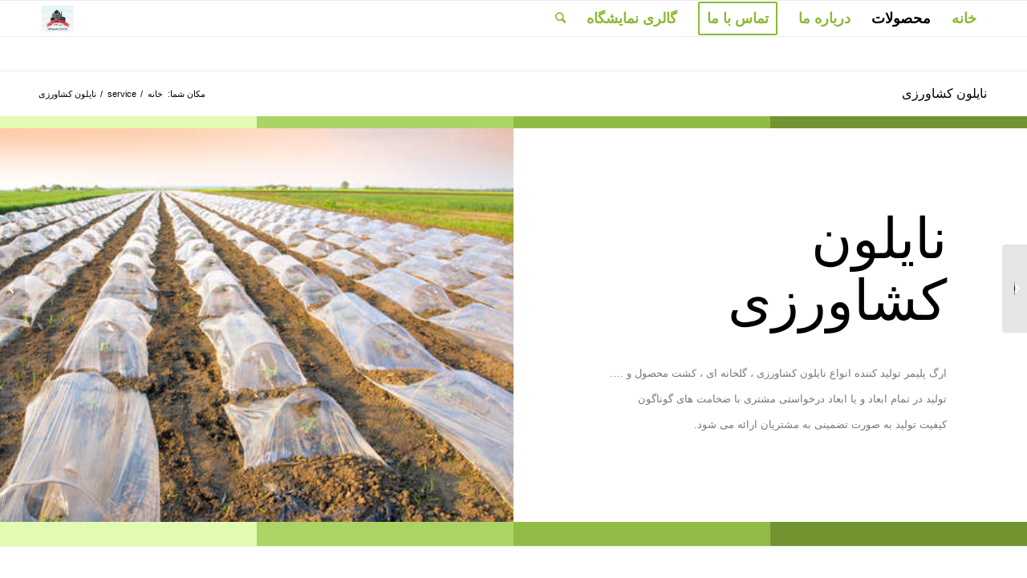

--- FILE ---
content_type: text/html; charset=UTF-8
request_url: http://argpolymer.com/%D8%A2%DB%8C%D8%AA%D9%85%20%D9%86%D9%85%D9%88%D9%86%D9%87%20%DA%A9%D8%A7%D8%B1/nutrition/
body_size: 12590
content:
<!DOCTYPE html>
<html dir="rtl" lang="fa-IR" prefix="og: http://ogp.me/ns#" class="html_stretched responsive av-preloader-disabled av-default-lightbox  html_header_top html_logo_left html_main_nav_header html_menu_right html_slim html_header_sticky html_header_shrinking html_mobile_menu_phone html_header_searchicon html_content_align_center html_header_unstick_top_disabled html_header_stretch_disabled html_av-overlay-side html_av-overlay-side-classic html_av-submenu-noclone html_entry_id_364 av-no-preview html_text_menu_active ">
<head>
<meta charset="UTF-8" />


<!-- mobile setting -->
<meta name="viewport" content="width=device-width, initial-scale=1, maximum-scale=1">

<!-- Scripts/CSS and wp_head hook -->
<title>نایلون کشاورزی - ارگ پلیمر زنجان</title>
<meta name='robots' content='max-image-preview:large' />

<!-- This site is optimized with the Yoast SEO Premium plugin v5.6.1 - https://yoast.com/wordpress/plugins/seo/ -->
<link rel="canonical" href="http://argpolymer.com/آیتم%20نمونه%20کار/nutrition/" />
<meta property="og:locale" content="fa_IR" />
<meta property="og:type" content="article" />
<meta property="og:title" content="نایلون کشاورزی - ارگ پلیمر زنجان" />
<meta property="og:url" content="http://argpolymer.com/آیتم%20نمونه%20کار/nutrition/" />
<meta property="og:site_name" content="ارگ پلیمر زنجان" />
<meta property="og:image" content="http://argpolymer.com/wp-content/uploads/2016/05/shutterstock_76887172.jpg" />
<meta property="og:image:width" content="550" />
<meta property="og:image:height" content="334" />
<meta name="twitter:card" content="summary" />
<meta name="twitter:title" content="نایلون کشاورزی - ارگ پلیمر زنجان" />
<meta name="twitter:image" content="http://argpolymer.com/wp-content/uploads/2016/05/shutterstock_76887172.jpg" />
<script type='application/ld+json'>{"@context":"http:\/\/schema.org","@type":"WebSite","@id":"#website","url":"http:\/\/argpolymer.com\/","name":"\u0627\u0631\u06af \u067e\u0644\u06cc\u0645\u0631 \u0632\u0646\u062c\u0627\u0646","potentialAction":{"@type":"SearchAction","target":"http:\/\/argpolymer.com\/?s={search_term_string}","query-input":"required name=search_term_string"}}</script>
<!-- / Yoast SEO Premium plugin. -->

<link rel="alternate" type="application/rss+xml" title="ارگ پلیمر زنجان &raquo; خوراک" href="http://argpolymer.com/feed/" />
<link rel="alternate" type="application/rss+xml" title="ارگ پلیمر زنجان &raquo; خوراک دیدگاه‌ها" href="http://argpolymer.com/comments/feed/" />
<link rel="alternate" title="oEmbed (JSON)" type="application/json+oembed" href="http://argpolymer.com/wp-json/oembed/1.0/embed?url=http%3A%2F%2Fargpolymer.com%2F%D8%A2%DB%8C%D8%AA%D9%85+%D9%86%D9%85%D9%88%D9%86%D9%87+%DA%A9%D8%A7%D8%B1%2Fnutrition%2F" />
<link rel="alternate" title="oEmbed (XML)" type="text/xml+oembed" href="http://argpolymer.com/wp-json/oembed/1.0/embed?url=http%3A%2F%2Fargpolymer.com%2F%D8%A2%DB%8C%D8%AA%D9%85+%D9%86%D9%85%D9%88%D9%86%D9%87+%DA%A9%D8%A7%D8%B1%2Fnutrition%2F&#038;format=xml" />
<style id='wp-img-auto-sizes-contain-inline-css' type='text/css'>
img:is([sizes=auto i],[sizes^="auto," i]){contain-intrinsic-size:3000px 1500px}
/*# sourceURL=wp-img-auto-sizes-contain-inline-css */
</style>
<style id='wp-emoji-styles-inline-css' type='text/css'>

	img.wp-smiley, img.emoji {
		display: inline !important;
		border: none !important;
		box-shadow: none !important;
		height: 1em !important;
		width: 1em !important;
		margin: 0 0.07em !important;
		vertical-align: -0.1em !important;
		background: none !important;
		padding: 0 !important;
	}
/*# sourceURL=wp-emoji-styles-inline-css */
</style>
<style id='wp-block-library-inline-css' type='text/css'>
:root{--wp-block-synced-color:#7a00df;--wp-block-synced-color--rgb:122,0,223;--wp-bound-block-color:var(--wp-block-synced-color);--wp-editor-canvas-background:#ddd;--wp-admin-theme-color:#007cba;--wp-admin-theme-color--rgb:0,124,186;--wp-admin-theme-color-darker-10:#006ba1;--wp-admin-theme-color-darker-10--rgb:0,107,160.5;--wp-admin-theme-color-darker-20:#005a87;--wp-admin-theme-color-darker-20--rgb:0,90,135;--wp-admin-border-width-focus:2px}@media (min-resolution:192dpi){:root{--wp-admin-border-width-focus:1.5px}}.wp-element-button{cursor:pointer}:root .has-very-light-gray-background-color{background-color:#eee}:root .has-very-dark-gray-background-color{background-color:#313131}:root .has-very-light-gray-color{color:#eee}:root .has-very-dark-gray-color{color:#313131}:root .has-vivid-green-cyan-to-vivid-cyan-blue-gradient-background{background:linear-gradient(135deg,#00d084,#0693e3)}:root .has-purple-crush-gradient-background{background:linear-gradient(135deg,#34e2e4,#4721fb 50%,#ab1dfe)}:root .has-hazy-dawn-gradient-background{background:linear-gradient(135deg,#faaca8,#dad0ec)}:root .has-subdued-olive-gradient-background{background:linear-gradient(135deg,#fafae1,#67a671)}:root .has-atomic-cream-gradient-background{background:linear-gradient(135deg,#fdd79a,#004a59)}:root .has-nightshade-gradient-background{background:linear-gradient(135deg,#330968,#31cdcf)}:root .has-midnight-gradient-background{background:linear-gradient(135deg,#020381,#2874fc)}:root{--wp--preset--font-size--normal:16px;--wp--preset--font-size--huge:42px}.has-regular-font-size{font-size:1em}.has-larger-font-size{font-size:2.625em}.has-normal-font-size{font-size:var(--wp--preset--font-size--normal)}.has-huge-font-size{font-size:var(--wp--preset--font-size--huge)}.has-text-align-center{text-align:center}.has-text-align-left{text-align:left}.has-text-align-right{text-align:right}.has-fit-text{white-space:nowrap!important}#end-resizable-editor-section{display:none}.aligncenter{clear:both}.items-justified-left{justify-content:flex-start}.items-justified-center{justify-content:center}.items-justified-right{justify-content:flex-end}.items-justified-space-between{justify-content:space-between}.screen-reader-text{border:0;clip-path:inset(50%);height:1px;margin:-1px;overflow:hidden;padding:0;position:absolute;width:1px;word-wrap:normal!important}.screen-reader-text:focus{background-color:#ddd;clip-path:none;color:#444;display:block;font-size:1em;height:auto;left:5px;line-height:normal;padding:15px 23px 14px;text-decoration:none;top:5px;width:auto;z-index:100000}html :where(.has-border-color){border-style:solid}html :where([style*=border-top-color]){border-top-style:solid}html :where([style*=border-right-color]){border-right-style:solid}html :where([style*=border-bottom-color]){border-bottom-style:solid}html :where([style*=border-left-color]){border-left-style:solid}html :where([style*=border-width]){border-style:solid}html :where([style*=border-top-width]){border-top-style:solid}html :where([style*=border-right-width]){border-right-style:solid}html :where([style*=border-bottom-width]){border-bottom-style:solid}html :where([style*=border-left-width]){border-left-style:solid}html :where(img[class*=wp-image-]){height:auto;max-width:100%}:where(figure){margin:0 0 1em}html :where(.is-position-sticky){--wp-admin--admin-bar--position-offset:var(--wp-admin--admin-bar--height,0px)}@media screen and (max-width:600px){html :where(.is-position-sticky){--wp-admin--admin-bar--position-offset:0px}}

/*# sourceURL=wp-block-library-inline-css */
</style><style id='global-styles-inline-css' type='text/css'>
:root{--wp--preset--aspect-ratio--square: 1;--wp--preset--aspect-ratio--4-3: 4/3;--wp--preset--aspect-ratio--3-4: 3/4;--wp--preset--aspect-ratio--3-2: 3/2;--wp--preset--aspect-ratio--2-3: 2/3;--wp--preset--aspect-ratio--16-9: 16/9;--wp--preset--aspect-ratio--9-16: 9/16;--wp--preset--color--black: #000000;--wp--preset--color--cyan-bluish-gray: #abb8c3;--wp--preset--color--white: #ffffff;--wp--preset--color--pale-pink: #f78da7;--wp--preset--color--vivid-red: #cf2e2e;--wp--preset--color--luminous-vivid-orange: #ff6900;--wp--preset--color--luminous-vivid-amber: #fcb900;--wp--preset--color--light-green-cyan: #7bdcb5;--wp--preset--color--vivid-green-cyan: #00d084;--wp--preset--color--pale-cyan-blue: #8ed1fc;--wp--preset--color--vivid-cyan-blue: #0693e3;--wp--preset--color--vivid-purple: #9b51e0;--wp--preset--gradient--vivid-cyan-blue-to-vivid-purple: linear-gradient(135deg,rgb(6,147,227) 0%,rgb(155,81,224) 100%);--wp--preset--gradient--light-green-cyan-to-vivid-green-cyan: linear-gradient(135deg,rgb(122,220,180) 0%,rgb(0,208,130) 100%);--wp--preset--gradient--luminous-vivid-amber-to-luminous-vivid-orange: linear-gradient(135deg,rgb(252,185,0) 0%,rgb(255,105,0) 100%);--wp--preset--gradient--luminous-vivid-orange-to-vivid-red: linear-gradient(135deg,rgb(255,105,0) 0%,rgb(207,46,46) 100%);--wp--preset--gradient--very-light-gray-to-cyan-bluish-gray: linear-gradient(135deg,rgb(238,238,238) 0%,rgb(169,184,195) 100%);--wp--preset--gradient--cool-to-warm-spectrum: linear-gradient(135deg,rgb(74,234,220) 0%,rgb(151,120,209) 20%,rgb(207,42,186) 40%,rgb(238,44,130) 60%,rgb(251,105,98) 80%,rgb(254,248,76) 100%);--wp--preset--gradient--blush-light-purple: linear-gradient(135deg,rgb(255,206,236) 0%,rgb(152,150,240) 100%);--wp--preset--gradient--blush-bordeaux: linear-gradient(135deg,rgb(254,205,165) 0%,rgb(254,45,45) 50%,rgb(107,0,62) 100%);--wp--preset--gradient--luminous-dusk: linear-gradient(135deg,rgb(255,203,112) 0%,rgb(199,81,192) 50%,rgb(65,88,208) 100%);--wp--preset--gradient--pale-ocean: linear-gradient(135deg,rgb(255,245,203) 0%,rgb(182,227,212) 50%,rgb(51,167,181) 100%);--wp--preset--gradient--electric-grass: linear-gradient(135deg,rgb(202,248,128) 0%,rgb(113,206,126) 100%);--wp--preset--gradient--midnight: linear-gradient(135deg,rgb(2,3,129) 0%,rgb(40,116,252) 100%);--wp--preset--font-size--small: 13px;--wp--preset--font-size--medium: 20px;--wp--preset--font-size--large: 36px;--wp--preset--font-size--x-large: 42px;--wp--preset--spacing--20: 0.44rem;--wp--preset--spacing--30: 0.67rem;--wp--preset--spacing--40: 1rem;--wp--preset--spacing--50: 1.5rem;--wp--preset--spacing--60: 2.25rem;--wp--preset--spacing--70: 3.38rem;--wp--preset--spacing--80: 5.06rem;--wp--preset--shadow--natural: 6px 6px 9px rgba(0, 0, 0, 0.2);--wp--preset--shadow--deep: 12px 12px 50px rgba(0, 0, 0, 0.4);--wp--preset--shadow--sharp: 6px 6px 0px rgba(0, 0, 0, 0.2);--wp--preset--shadow--outlined: 6px 6px 0px -3px rgb(255, 255, 255), 6px 6px rgb(0, 0, 0);--wp--preset--shadow--crisp: 6px 6px 0px rgb(0, 0, 0);}:where(.is-layout-flex){gap: 0.5em;}:where(.is-layout-grid){gap: 0.5em;}body .is-layout-flex{display: flex;}.is-layout-flex{flex-wrap: wrap;align-items: center;}.is-layout-flex > :is(*, div){margin: 0;}body .is-layout-grid{display: grid;}.is-layout-grid > :is(*, div){margin: 0;}:where(.wp-block-columns.is-layout-flex){gap: 2em;}:where(.wp-block-columns.is-layout-grid){gap: 2em;}:where(.wp-block-post-template.is-layout-flex){gap: 1.25em;}:where(.wp-block-post-template.is-layout-grid){gap: 1.25em;}.has-black-color{color: var(--wp--preset--color--black) !important;}.has-cyan-bluish-gray-color{color: var(--wp--preset--color--cyan-bluish-gray) !important;}.has-white-color{color: var(--wp--preset--color--white) !important;}.has-pale-pink-color{color: var(--wp--preset--color--pale-pink) !important;}.has-vivid-red-color{color: var(--wp--preset--color--vivid-red) !important;}.has-luminous-vivid-orange-color{color: var(--wp--preset--color--luminous-vivid-orange) !important;}.has-luminous-vivid-amber-color{color: var(--wp--preset--color--luminous-vivid-amber) !important;}.has-light-green-cyan-color{color: var(--wp--preset--color--light-green-cyan) !important;}.has-vivid-green-cyan-color{color: var(--wp--preset--color--vivid-green-cyan) !important;}.has-pale-cyan-blue-color{color: var(--wp--preset--color--pale-cyan-blue) !important;}.has-vivid-cyan-blue-color{color: var(--wp--preset--color--vivid-cyan-blue) !important;}.has-vivid-purple-color{color: var(--wp--preset--color--vivid-purple) !important;}.has-black-background-color{background-color: var(--wp--preset--color--black) !important;}.has-cyan-bluish-gray-background-color{background-color: var(--wp--preset--color--cyan-bluish-gray) !important;}.has-white-background-color{background-color: var(--wp--preset--color--white) !important;}.has-pale-pink-background-color{background-color: var(--wp--preset--color--pale-pink) !important;}.has-vivid-red-background-color{background-color: var(--wp--preset--color--vivid-red) !important;}.has-luminous-vivid-orange-background-color{background-color: var(--wp--preset--color--luminous-vivid-orange) !important;}.has-luminous-vivid-amber-background-color{background-color: var(--wp--preset--color--luminous-vivid-amber) !important;}.has-light-green-cyan-background-color{background-color: var(--wp--preset--color--light-green-cyan) !important;}.has-vivid-green-cyan-background-color{background-color: var(--wp--preset--color--vivid-green-cyan) !important;}.has-pale-cyan-blue-background-color{background-color: var(--wp--preset--color--pale-cyan-blue) !important;}.has-vivid-cyan-blue-background-color{background-color: var(--wp--preset--color--vivid-cyan-blue) !important;}.has-vivid-purple-background-color{background-color: var(--wp--preset--color--vivid-purple) !important;}.has-black-border-color{border-color: var(--wp--preset--color--black) !important;}.has-cyan-bluish-gray-border-color{border-color: var(--wp--preset--color--cyan-bluish-gray) !important;}.has-white-border-color{border-color: var(--wp--preset--color--white) !important;}.has-pale-pink-border-color{border-color: var(--wp--preset--color--pale-pink) !important;}.has-vivid-red-border-color{border-color: var(--wp--preset--color--vivid-red) !important;}.has-luminous-vivid-orange-border-color{border-color: var(--wp--preset--color--luminous-vivid-orange) !important;}.has-luminous-vivid-amber-border-color{border-color: var(--wp--preset--color--luminous-vivid-amber) !important;}.has-light-green-cyan-border-color{border-color: var(--wp--preset--color--light-green-cyan) !important;}.has-vivid-green-cyan-border-color{border-color: var(--wp--preset--color--vivid-green-cyan) !important;}.has-pale-cyan-blue-border-color{border-color: var(--wp--preset--color--pale-cyan-blue) !important;}.has-vivid-cyan-blue-border-color{border-color: var(--wp--preset--color--vivid-cyan-blue) !important;}.has-vivid-purple-border-color{border-color: var(--wp--preset--color--vivid-purple) !important;}.has-vivid-cyan-blue-to-vivid-purple-gradient-background{background: var(--wp--preset--gradient--vivid-cyan-blue-to-vivid-purple) !important;}.has-light-green-cyan-to-vivid-green-cyan-gradient-background{background: var(--wp--preset--gradient--light-green-cyan-to-vivid-green-cyan) !important;}.has-luminous-vivid-amber-to-luminous-vivid-orange-gradient-background{background: var(--wp--preset--gradient--luminous-vivid-amber-to-luminous-vivid-orange) !important;}.has-luminous-vivid-orange-to-vivid-red-gradient-background{background: var(--wp--preset--gradient--luminous-vivid-orange-to-vivid-red) !important;}.has-very-light-gray-to-cyan-bluish-gray-gradient-background{background: var(--wp--preset--gradient--very-light-gray-to-cyan-bluish-gray) !important;}.has-cool-to-warm-spectrum-gradient-background{background: var(--wp--preset--gradient--cool-to-warm-spectrum) !important;}.has-blush-light-purple-gradient-background{background: var(--wp--preset--gradient--blush-light-purple) !important;}.has-blush-bordeaux-gradient-background{background: var(--wp--preset--gradient--blush-bordeaux) !important;}.has-luminous-dusk-gradient-background{background: var(--wp--preset--gradient--luminous-dusk) !important;}.has-pale-ocean-gradient-background{background: var(--wp--preset--gradient--pale-ocean) !important;}.has-electric-grass-gradient-background{background: var(--wp--preset--gradient--electric-grass) !important;}.has-midnight-gradient-background{background: var(--wp--preset--gradient--midnight) !important;}.has-small-font-size{font-size: var(--wp--preset--font-size--small) !important;}.has-medium-font-size{font-size: var(--wp--preset--font-size--medium) !important;}.has-large-font-size{font-size: var(--wp--preset--font-size--large) !important;}.has-x-large-font-size{font-size: var(--wp--preset--font-size--x-large) !important;}
/*# sourceURL=global-styles-inline-css */
</style>

<style id='classic-theme-styles-inline-css' type='text/css'>
/*! This file is auto-generated */
.wp-block-button__link{color:#fff;background-color:#32373c;border-radius:9999px;box-shadow:none;text-decoration:none;padding:calc(.667em + 2px) calc(1.333em + 2px);font-size:1.125em}.wp-block-file__button{background:#32373c;color:#fff;text-decoration:none}
/*# sourceURL=/wp-includes/css/classic-themes.min.css */
</style>
<link rel='stylesheet' id='avia-merged-styles-css' href='http://argpolymer.com/wp-content/uploads/dynamic_avia/avia-merged-styles-f73edb5705a6fc7e988f95c82db6ca67.css' type='text/css' media='all' />
<script type="text/javascript" src="http://argpolymer.com/wp-includes/js/jquery/jquery.min.js?ver=3.7.1" id="jquery-core-js"></script>
<script type="text/javascript" src="http://argpolymer.com/wp-includes/js/jquery/jquery-migrate.min.js?ver=3.4.1" id="jquery-migrate-js"></script>
<link rel="https://api.w.org/" href="http://argpolymer.com/wp-json/" /><link rel="alternate" title="JSON" type="application/json" href="http://argpolymer.com/wp-json/wp/v2/portfolio/364" /><link rel="EditURI" type="application/rsd+xml" title="RSD" href="http://argpolymer.com/xmlrpc.php?rsd" />
<meta name="generator" content="WordPress 6.9" />
<link rel='shortlink' href='http://argpolymer.com/?p=364' />
<link rel="profile" href="http://gmpg.org/xfn/11" />
<link rel="alternate" type="application/rss+xml" title="ارگ پلیمر زنجان RSS2 Feed" href="http://argpolymer.com/feed/" />
<link rel="pingback" href="http://argpolymer.com/xmlrpc.php" />
<!--[if lt IE 9]><script src="http://argpolymer.com/wp-content/themes/enfold/js/html5shiv.js"></script><![endif]-->


<!-- To speed up the rendering and to display the site as fast as possible to the user we include some styles and scripts for above the fold content inline -->
<script type="text/javascript">'use strict';var avia_is_mobile=!1;if(/Android|webOS|iPhone|iPad|iPod|BlackBerry|IEMobile|Opera Mini/i.test(navigator.userAgent)&&'ontouchstart' in document.documentElement){avia_is_mobile=!0;document.documentElement.className+=' avia_mobile '}
else{document.documentElement.className+=' avia_desktop '};document.documentElement.className+=' js_active ';(function(){var e=['-webkit-','-moz-','-ms-',''],n='';for(var t in e){if(e[t]+'transform' in document.documentElement.style){document.documentElement.className+=' avia_transform ';n=e[t]+'transform'};if(e[t]+'perspective' in document.documentElement.style)document.documentElement.className+=' avia_transform3d '};if(typeof document.getElementsByClassName=='function'&&typeof document.documentElement.getBoundingClientRect=='function'&&avia_is_mobile==!1){if(n&&window.innerHeight>0){setTimeout(function(){var e=0,o={},a=0,t=document.getElementsByClassName('av-parallax'),i=window.pageYOffset||document.documentElement.scrollTop;for(e=0;e<t.length;e++){t[e].style.top='0px';o=t[e].getBoundingClientRect();a=Math.ceil((window.innerHeight+i-o.top)*0.3);t[e].style[n]='translate(0px, '+a+'px)';t[e].style.top='auto';t[e].className+=' enabled-parallax '}},50)}}})();</script><link rel="icon" href="http://argpolymer.com/wp-content/uploads/2019/09/cropped-lo-1-32x32.jpg" sizes="32x32" />
<link rel="icon" href="http://argpolymer.com/wp-content/uploads/2019/09/cropped-lo-1-192x192.jpg" sizes="192x192" />
<link rel="apple-touch-icon" href="http://argpolymer.com/wp-content/uploads/2019/09/cropped-lo-1-180x180.jpg" />
<meta name="msapplication-TileImage" content="http://argpolymer.com/wp-content/uploads/2019/09/cropped-lo-1-270x270.jpg" />
		<style type="text/css" id="wp-custom-css">
			.header_color .main_menu ul:first-child > li > a  {
    color: #FFF;
	font-size: 18px;
}


.header_color .main_menu ul:first-child > li > a {

    color: #8bba34;
    font-size: 18px;

}		</style>
		<style type='text/css'>
@font-face {font-family: 'entypo-fontello'; font-weight: normal; font-style: normal;
src: url('http://argpolymer.com/wp-content/themes/enfold/config-templatebuilder/avia-template-builder/assets/fonts/entypo-fontello.eot');
src: url('http://argpolymer.com/wp-content/themes/enfold/config-templatebuilder/avia-template-builder/assets/fonts/entypo-fontello.eot?#iefix') format('embedded-opentype'), 
url('http://argpolymer.com/wp-content/themes/enfold/config-templatebuilder/avia-template-builder/assets/fonts/entypo-fontello.woff') format('woff'), 
url('http://argpolymer.com/wp-content/themes/enfold/config-templatebuilder/avia-template-builder/assets/fonts/entypo-fontello.ttf') format('truetype'), 
url('http://argpolymer.com/wp-content/themes/enfold/config-templatebuilder/avia-template-builder/assets/fonts/entypo-fontello.svg#entypo-fontello') format('svg');
} #top .avia-font-entypo-fontello, body .avia-font-entypo-fontello, html body [data-av_iconfont='entypo-fontello']:before{ font-family: 'entypo-fontello'; }

@font-face {font-family: 'lifestyles'; font-weight: normal; font-style: normal;
src: url('http://argpolymer.com/wp-content/uploads/avia_fonts/lifestyles/lifestyles.eot');
src: url('http://argpolymer.com/wp-content/uploads/avia_fonts/lifestyles/lifestyles.eot?#iefix') format('embedded-opentype'), 
url('http://argpolymer.com/wp-content/uploads/avia_fonts/lifestyles/lifestyles.woff') format('woff'), 
url('http://argpolymer.com/wp-content/uploads/avia_fonts/lifestyles/lifestyles.ttf') format('truetype'), 
url('http://argpolymer.com/wp-content/uploads/avia_fonts/lifestyles/lifestyles.svg#lifestyles') format('svg');
} #top .avia-font-lifestyles, body .avia-font-lifestyles, html body [data-av_iconfont='lifestyles']:before{ font-family: 'lifestyles'; }
</style>

<!--
Debugging Info for Theme support: 

Theme: Enfold
Version: 4.5.2
Installed: enfold
AviaFramework Version: 5.0
AviaBuilder Version: 0.9.5
aviaElementManager Version: 1.0.1
ML:2048-PU:55-PLA:3
WP:6.9
Compress: CSS:all theme files - JS:all theme files
Updates: disabled
PLAu:2
-->
</head>




<body id="top" class="rtl wp-singular portfolio-template-default single single-portfolio postid-364 wp-theme-enfold  rtl_columns stretched helvetica-neue-websave helvetica_neue" itemscope="itemscope" itemtype="https://schema.org/WebPage" >

	
	<div id='wrap_all'>

	
<header id='header' class='all_colors header_color light_bg_color  av_header_top av_logo_left av_main_nav_header av_menu_right av_slim av_header_sticky av_header_shrinking av_header_stretch_disabled av_mobile_menu_phone av_header_searchicon av_header_unstick_top_disabled av_bottom_nav_disabled  av_header_border_disabled'  role="banner" itemscope="itemscope" itemtype="https://schema.org/WPHeader" >

		<div  id='header_main' class='container_wrap container_wrap_logo'>
	
        <div class='container av-logo-container'><div class='inner-container'><span class='logo'><a href='http://argpolymer.com/'><img height='100' width='300' src='http://argpolymer.com/wp-content/uploads/2019/09/lo-1.jpg' alt='ارگ پلیمر زنجان' /></a></span><nav class='main_menu' data-selectname='انتخاب برگه'  role="navigation" itemscope="itemscope" itemtype="https://schema.org/SiteNavigationElement" ><div class="avia-menu av-main-nav-wrap"><ul id="avia-menu" class="menu av-main-nav"><li id="menu-item-378" class="menu-item menu-item-type-post_type menu-item-object-page menu-item-home menu-item-top-level menu-item-top-level-1"><a href="http://argpolymer.com/" itemprop="url"><span class="avia-bullet"></span><span class="avia-menu-text">خانه</span><span class="avia-menu-fx"><span class="avia-arrow-wrap"><span class="avia-arrow"></span></span></span></a></li>
<li id="menu-item-383" class="menu-item menu-item-type-post_type menu-item-object-page current-menu-ancestor current-menu-parent current_page_parent current_page_ancestor menu-item-has-children menu-item-top-level menu-item-top-level-2"><a href="http://argpolymer.com/services/" itemprop="url"><span class="avia-bullet"></span><span class="avia-menu-text">محصولات</span><span class="avia-menu-fx"><span class="avia-arrow-wrap"><span class="avia-arrow"></span></span></span></a>


<ul class="sub-menu">
	<li id="menu-item-379" class="menu-item menu-item-type-post_type menu-item-object-portfolio"><a href="http://argpolymer.com/آیتم نمونه کار/mental-health/" itemprop="url"><span class="avia-bullet"></span><span class="avia-menu-text">نایلون گلخانه ای</span></a></li>
	<li id="menu-item-380" class="menu-item menu-item-type-post_type menu-item-object-portfolio current-menu-item"><a href="http://argpolymer.com/آیتم نمونه کار/nutrition/" itemprop="url"><span class="avia-bullet"></span><span class="avia-menu-text">نایلون کشاورزی</span></a></li>
	<li id="menu-item-381" class="menu-item menu-item-type-post_type menu-item-object-portfolio"><a href="http://argpolymer.com/آیتم نمونه کار/physical-health/" itemprop="url"><span class="avia-bullet"></span><span class="avia-menu-text">نایلون عریض کشاورزی</span></a></li>
</ul>
</li>
<li id="menu-item-377" class="menu-item menu-item-type-post_type menu-item-object-page menu-item-top-level menu-item-top-level-3"><a href="http://argpolymer.com/about/" itemprop="url"><span class="avia-bullet"></span><span class="avia-menu-text">درباره ما</span><span class="avia-menu-fx"><span class="avia-arrow-wrap"><span class="avia-arrow"></span></span></span></a></li>
<li id="menu-item-384" class="menu-item menu-item-type-post_type menu-item-object-page av-menu-button av-menu-button-bordered menu-item-top-level menu-item-top-level-4"><a href="http://argpolymer.com/contact/" itemprop="url"><span class="avia-bullet"></span><span class="avia-menu-text">تماس با ما</span><span class="avia-menu-fx"><span class="avia-arrow-wrap"><span class="avia-arrow"></span></span></span></a></li>
<li id="menu-item-565" class="menu-item menu-item-type-post_type menu-item-object-page menu-item-top-level menu-item-top-level-5"><a href="http://argpolymer.com/%da%af%d8%a7%d9%84%d8%b1%db%8c-%d9%86%d9%85%d8%a7%db%8c%d8%b4%da%af%d8%a7%d9%87/" itemprop="url"><span class="avia-bullet"></span><span class="avia-menu-text">گالری نمایشگاه</span><span class="avia-menu-fx"><span class="avia-arrow-wrap"><span class="avia-arrow"></span></span></span></a></li>
<li id="menu-item-search" class="noMobile menu-item menu-item-search-dropdown menu-item-avia-special">
							<a href="?s=" rel="nofollow" data-avia-search-tooltip="

&lt;form action=&quot;http://argpolymer.com/&quot; id=&quot;searchform&quot; method=&quot;get&quot; class=&quot;&quot;&gt;
	&lt;div&gt;
		&lt;input type=&quot;submit&quot; value=&quot;&quot; id=&quot;searchsubmit&quot; class=&quot;button avia-font-entypo-fontello&quot; /&gt;
		&lt;input type=&quot;text&quot; id=&quot;s&quot; name=&quot;s&quot; value=&quot;&quot; placeholder='جستجو' /&gt;
			&lt;/div&gt;
&lt;/form&gt;" aria-hidden='true' data-av_icon='' data-av_iconfont='entypo-fontello'><span class="avia_hidden_link_text">جستجو</span></a>
	        		   </li><li class="av-burger-menu-main menu-item-avia-special ">
	        			<a href="#">
							<span class="av-hamburger av-hamburger--spin av-js-hamburger">
					        <span class="av-hamburger-box">
						          <span class="av-hamburger-inner"></span>
						          <strong>منو</strong>
					        </span>
							</span>
						</a>
	        		   </li></ul></div></nav></div> </div> 
		<!-- end container_wrap-->
		</div>
		<div class='header_bg'></div>

<!-- end header -->
</header>
		
	<div id='main' class='all_colors' data-scroll-offset='88'>

	<div class='stretch_full container_wrap alternate_color light_bg_color title_container'><div class='container'><h1 class='main-title entry-title'><a href='http://argpolymer.com/آیتم نمونه کار/nutrition/' rel='bookmark' title='لینک به: نایلون کشاورزی'  itemprop="headline" >نایلون کشاورزی</a></h1><div class="breadcrumb breadcrumbs avia-breadcrumbs"><div class="breadcrumb-trail" xmlns:v="http://rdf.data-vocabulary.org/#"><span class="trail-before"><span class="breadcrumb-title">مکان شما:</span></span> <span><a rel="v:url" property="v:title" href="http://argpolymer.com" title="ارگ پلیمر زنجان"  class="trail-begin">خانه</a></span> <span class="sep">/</span> <span><a rel="v:url" property="v:title" href="http://argpolymer.com/محتوای%20نمونه%20کار/service/" >service</a></span> <span class="sep">/</span> <span class="trail-end">نایلون کشاورزی</span></div></div></div></div><div id='welcome' class='av-layout-grid-container entry-content-wrapper main_color av-fixed-cells    avia-builder-el-0  el_before_av_layout_row  avia-builder-el-first  container_wrap fullsize' style=' '  >
<div class="flex_cell no_margin av_one_fourth  avia-builder-el-1  el_before_av_cell_one_fourth  avia-builder-el-first   av-zero-padding " style='height:15px; min-height:15px;vertical-align:top; padding:0px; background-color:#719430; '><div class='flex_cell_inner' >
</div></div><div class="flex_cell no_margin av_one_fourth  avia-builder-el-2  el_after_av_cell_one_fourth  el_before_av_cell_one_fourth   av-zero-padding " style='height:15px; min-height:15px;vertical-align:top; padding:0px; background-color:#92bb46; '><div class='flex_cell_inner' >
</div></div><div class="flex_cell no_margin av_one_fourth  avia-builder-el-3  el_after_av_cell_one_fourth  el_before_av_cell_one_fourth   av-zero-padding " style='height:15px; min-height:15px;vertical-align:top; padding:0px; background-color:#acd464; '><div class='flex_cell_inner' >
</div></div><div class="flex_cell no_margin av_one_fourth  avia-builder-el-4  el_after_av_cell_one_fourth  avia-builder-el-last   av-zero-padding " style='height:15px; min-height:15px;vertical-align:top; padding:0px; background-color:#e1fbb2; '><div class='flex_cell_inner' >
</div></div>
</div>
<div id='hello' class='av-layout-grid-container entry-content-wrapper main_color av-flex-cells    avia-builder-el-5  el_after_av_layout_row  el_before_av_layout_row  submenu-not-first container_wrap fullsize' style=' '  >
<div class="flex_cell no_margin av_one_half  avia-builder-el-6  el_before_av_cell_one_half  avia-builder-el-first   " style='vertical-align:top; padding:100px; '><div class='flex_cell_inner' >
<div style='padding-bottom:30px; font-size:70px;' class='av-special-heading av-special-heading-h1  blockquote modern-quote  avia-builder-el-7  el_before_av_textblock  avia-builder-el-first   av-inherit-size '><h1 class='av-special-heading-tag '  itemprop="headline"  >نایلون کشاورزی</h1><div class='special-heading-border'><div class='special-heading-inner-border' ></div></div></div>
<section class="av_textblock_section "  itemscope="itemscope" itemtype="https://schema.org/CreativeWork" ><div class='avia_textblock  '   itemprop="text" ><p>ارگ پلیمر تولید کننده انواع نایلون کشاورزی ، گلخانه ای ، کشت محصول و ….</p>
<p>تولید در تمام ابعاد و یا ابعاد درخواستی مشتری با ضخامت های گوناگون</p>
<p>کیفیت تولید به صورت تضمینی به مشتریان ارائه می شود.</p>
</div></section>
</div></div><div class="flex_cell no_margin av_one_half  avia-builder-el-9  el_after_av_cell_one_half  avia-builder-el-last   avia-full-stretch " style='background:url(http://argpolymer.com/wp-content/uploads/2016/05/shutterstock_76887172.jpg) center right no-repeat scroll; vertical-align:top; padding:100px; '><div class='flex_cell_inner' >
</div></div></div><div id='welcome' class='av-layout-grid-container entry-content-wrapper main_color av-fixed-cells    avia-builder-el-10  el_after_av_layout_row  el_before_av_layout_row  submenu-not-first container_wrap fullsize' style=' '  >
<div class="flex_cell no_margin av_one_fourth  avia-builder-el-11  el_before_av_cell_one_fourth  avia-builder-el-first   av-zero-padding " style='height:15px; min-height:15px;vertical-align:top; padding:0px; background-color:#719430; '><div class='flex_cell_inner' >
</div></div><div class="flex_cell no_margin av_one_fourth  avia-builder-el-12  el_after_av_cell_one_fourth  el_before_av_cell_one_fourth   av-zero-padding " style='height:15px; min-height:15px;vertical-align:top; padding:0px; background-color:#92bb46; '><div class='flex_cell_inner' >
</div></div><div class="flex_cell no_margin av_one_fourth  avia-builder-el-13  el_after_av_cell_one_fourth  el_before_av_cell_one_fourth   av-zero-padding " style='height:15px; min-height:15px;vertical-align:top; padding:0px; background-color:#acd464; '><div class='flex_cell_inner' >
</div></div><div class="flex_cell no_margin av_one_fourth  avia-builder-el-14  el_after_av_cell_one_fourth  avia-builder-el-last   av-zero-padding " style='height:15px; min-height:15px;vertical-align:top; padding:0px; background-color:#e1fbb2; '><div class='flex_cell_inner' >
</div></div>
</div></p>
<div id='welcome' class='av-layout-grid-container entry-content-wrapper main_color av-fixed-cells    avia-builder-el-15  el_after_av_layout_row  avia-builder-el-last  submenu-not-first container_wrap fullsize' style=' '  >
<div class="flex_cell no_margin av_one_fourth  avia-builder-el-16  el_before_av_cell_one_fourth  avia-builder-el-first   av-zero-padding " style='height:15px; min-height:15px;vertical-align:top; padding:0px; background-color:#719430; '><div class='flex_cell_inner' >
</div></div><div class="flex_cell no_margin av_one_fourth  avia-builder-el-17  el_after_av_cell_one_fourth  el_before_av_cell_one_fourth   av-zero-padding " style='height:15px; min-height:15px;vertical-align:top; padding:0px; background-color:#92bb46; '><div class='flex_cell_inner' >
</div></div><div class="flex_cell no_margin av_one_fourth  avia-builder-el-18  el_after_av_cell_one_fourth  el_before_av_cell_one_fourth   av-zero-padding " style='height:15px; min-height:15px;vertical-align:top; padding:0px; background-color:#acd464; '><div class='flex_cell_inner' >
</div></div><div class="flex_cell no_margin av_one_fourth  avia-builder-el-19  el_after_av_cell_one_fourth  avia-builder-el-last   av-zero-padding " style='height:15px; min-height:15px;vertical-align:top; padding:0px; background-color:#e1fbb2; '><div class='flex_cell_inner' >
</div></div>
</div>
<div><div>		</div><!--end builder template--></div><!-- close default .container_wrap element -->						<div class='container_wrap footer_color' id='footer'>

					<div class='container'>

						<div class='flex_column av_one_fourth  first el_before_av_one_fourth'><section id="text-3" class="widget clearfix widget_text"><h3 class="widgettitle">درباره ما</h3>			<div class="textwidget"><p><span id="DetailLabel" class="TextBlack">شرکت ارگ پلیمر زنجان تولید کننده نایلون عریض در دو نوع یو وی UV (مقاوم در برابر نور خورشید – نایلون گلخانه ای)<br />
تولیدکننده انواع نایلون های مخصوص کشاورزی و گلخانه ای</span></p>
</div>
		<span class="seperator extralight-border"></span></section></div><div class='flex_column av_one_fourth  el_after_av_one_fourth  el_before_av_one_fourth '><section id="text-4" class="widget clearfix widget_text"><h3 class="widgettitle">تماس با ما</h3>			<div class="textwidget"><p>موبایل :<br />
<strong>09122842919 </strong></strong></p>
<p><strong>09121490378</strong></p>
<p>&#8211;<strong>09125422608</strong></p>
<p>تلفن دفتر تهران<br />
<strong>02156804889 </strong><strong>02156804895</strong></p>
<p>آدرس : زنجان شهرک صنعتی علی آباد اشراق سایت بانوان واحد ۲و۳</p>
</div>
		<span class="seperator extralight-border"></span></section></div><div class='flex_column av_one_fourth  el_after_av_one_fourth  el_before_av_one_fourth '>
		<section id="recent-posts-4" class="widget clearfix widget_recent_entries">
		<h3 class="widgettitle">نوشته‌های تازه</h3>
		<ul>
											<li>
					<a href="http://argpolymer.com/%d8%aa%d9%88%d9%84%db%8c%d8%af-%d9%88-%d9%81%d8%b1%d9%88%d8%b4-%d9%86%d8%a7%db%8c%d9%84%d9%88%d9%86-%da%a9%d8%b4%d8%a7%d9%88%d8%b1%d8%b2%db%8c-%d9%88-%d8%b9%d8%b1%db%8c%d8%b6/">تولید و فروش نایلون کشاورزی و عریض</a>
									</li>
											<li>
					<a href="http://argpolymer.com/a-nice-entry/">تولید کننده نایلون عریض کشاورزی</a>
									</li>
					</ul>

		<span class="seperator extralight-border"></span></section></div><div class='flex_column av_one_fourth  el_after_av_one_fourth  el_before_av_one_fourth '><section id="custom_html-2" class="widget_text widget clearfix widget_custom_html"><h3 class="widgettitle">آمار بازدید</h3><div class="textwidget custom-html-widget"><!-- Begin WebGozar.com Counter code -->
<script type="text/javascript" language="javascript" src="http://www.webgozar.ir/c.aspx?Code=3739069&amp;t=counter" ></script>
<noscript><a href="http://www.webgozar.com/counter/stats.aspx?code=3739069" target="_blank">&#1570;&#1605;&#1575;&#1585;</a></noscript>
<!-- End WebGozar.com Counter code --></div><span class="seperator extralight-border"></span></section></div>

					</div>


				<!-- ####### END FOOTER CONTAINER ####### -->
				</div>

	


			

			
				<footer class='container_wrap socket_color' id='socket'  role="contentinfo" itemscope="itemscope" itemtype="https://schema.org/WPFooter" >
                    <div class='container'>

 <span class='copyright'>  طراحی و اجرا: <a href='http://www.nooranweb.com/'> نوران وب</a> </span>

                    

                        <nav class='sub_menu_socket'  role="navigation" itemscope="itemscope" itemtype="https://schema.org/SiteNavigationElement" ><div class="avia3-menu"><ul id="avia3-menu" class="menu"><li id="menu-item-378" class="menu-item menu-item-type-post_type menu-item-object-page menu-item-home menu-item-top-level menu-item-top-level-1"><a href="http://argpolymer.com/" itemprop="url"><span class="avia-bullet"></span><span class="avia-menu-text">خانه</span><span class="avia-menu-fx"><span class="avia-arrow-wrap"><span class="avia-arrow"></span></span></span></a></li>
<li id="menu-item-383" class="menu-item menu-item-type-post_type menu-item-object-page current-menu-ancestor current-menu-parent current_page_parent current_page_ancestor menu-item-has-children menu-item-top-level menu-item-top-level-2"><a href="http://argpolymer.com/services/" itemprop="url"><span class="avia-bullet"></span><span class="avia-menu-text">محصولات</span><span class="avia-menu-fx"><span class="avia-arrow-wrap"><span class="avia-arrow"></span></span></span></a></li>
<li id="menu-item-377" class="menu-item menu-item-type-post_type menu-item-object-page menu-item-top-level menu-item-top-level-3"><a href="http://argpolymer.com/about/" itemprop="url"><span class="avia-bullet"></span><span class="avia-menu-text">درباره ما</span><span class="avia-menu-fx"><span class="avia-arrow-wrap"><span class="avia-arrow"></span></span></span></a></li>
<li id="menu-item-384" class="menu-item menu-item-type-post_type menu-item-object-page av-menu-button av-menu-button-bordered menu-item-top-level menu-item-top-level-4"><a href="http://argpolymer.com/contact/" itemprop="url"><span class="avia-bullet"></span><span class="avia-menu-text">تماس با ما</span><span class="avia-menu-fx"><span class="avia-arrow-wrap"><span class="avia-arrow"></span></span></span></a></li>
<li id="menu-item-565" class="menu-item menu-item-type-post_type menu-item-object-page menu-item-top-level menu-item-top-level-5"><a href="http://argpolymer.com/%da%af%d8%a7%d9%84%d8%b1%db%8c-%d9%86%d9%85%d8%a7%db%8c%d8%b4%da%af%d8%a7%d9%87/" itemprop="url"><span class="avia-bullet"></span><span class="avia-menu-text">گالری نمایشگاه</span><span class="avia-menu-fx"><span class="avia-arrow-wrap"><span class="avia-arrow"></span></span></span></a></li>
</ul></div></nav>
                    </div>

	            <!-- ####### END SOCKET CONTAINER ####### -->
				</footer>


					<!-- end main -->
		</div>
		
		<a class='avia-post-nav avia-post-prev with-image' href='http://argpolymer.com/آیتم نمونه کار/physical-health/' >    <span class='label iconfont' aria-hidden='true' data-av_icon='' data-av_iconfont='entypo-fontello'></span>    <span class='entry-info-wrap'>        <span class='entry-info'>            <span class='entry-title'>نایلون عریض کشاورزی</span>            <span class='entry-image'><img width="80" height="80" src="http://argpolymer.com/wp-content/uploads/2016/05/N82792702-72104844-80x80.jpg" class="attachment-thumbnail size-thumbnail wp-post-image" alt="" decoding="async" srcset="http://argpolymer.com/wp-content/uploads/2016/05/N82792702-72104844-80x80.jpg 80w, http://argpolymer.com/wp-content/uploads/2016/05/N82792702-72104844-36x36.jpg 36w, http://argpolymer.com/wp-content/uploads/2016/05/N82792702-72104844-180x180.jpg 180w, http://argpolymer.com/wp-content/uploads/2016/05/N82792702-72104844-120x120.jpg 120w" sizes="(max-width: 80px) 100vw, 80px" /></span>        </span>    </span></a><a class='avia-post-nav avia-post-next with-image' href='http://argpolymer.com/آیتم نمونه کار/mental-health/' >    <span class='label iconfont' aria-hidden='true' data-av_icon='' data-av_iconfont='entypo-fontello'></span>    <span class='entry-info-wrap'>        <span class='entry-info'>            <span class='entry-image'><img width="80" height="80" src="http://argpolymer.com/wp-content/uploads/2016/05/264707_06fc98ad-fe3c-4a3a-9137-c2b338e1a7e3-80x80.jpg" class="attachment-thumbnail size-thumbnail wp-post-image" alt="" decoding="async" srcset="http://argpolymer.com/wp-content/uploads/2016/05/264707_06fc98ad-fe3c-4a3a-9137-c2b338e1a7e3-80x80.jpg 80w, http://argpolymer.com/wp-content/uploads/2016/05/264707_06fc98ad-fe3c-4a3a-9137-c2b338e1a7e3-300x300.jpg 300w, http://argpolymer.com/wp-content/uploads/2016/05/264707_06fc98ad-fe3c-4a3a-9137-c2b338e1a7e3-36x36.jpg 36w, http://argpolymer.com/wp-content/uploads/2016/05/264707_06fc98ad-fe3c-4a3a-9137-c2b338e1a7e3-180x180.jpg 180w, http://argpolymer.com/wp-content/uploads/2016/05/264707_06fc98ad-fe3c-4a3a-9137-c2b338e1a7e3-120x120.jpg 120w, http://argpolymer.com/wp-content/uploads/2016/05/264707_06fc98ad-fe3c-4a3a-9137-c2b338e1a7e3-450x450.jpg 450w, http://argpolymer.com/wp-content/uploads/2016/05/264707_06fc98ad-fe3c-4a3a-9137-c2b338e1a7e3.jpg 600w" sizes="(max-width: 80px) 100vw, 80px" /></span>            <span class='entry-title'>نایلون گلخانه ای</span>        </span>    </span></a><!-- end wrap_all --></div>

<a href='#top' title='رفتن به بالا' id='scroll-top-link' aria-hidden='true' data-av_icon='' data-av_iconfont='entypo-fontello'><span class="avia_hidden_link_text">رفتن به بالا</span></a>

<div id="fb-root"></div>

<script type="speculationrules">
{"prefetch":[{"source":"document","where":{"and":[{"href_matches":"/*"},{"not":{"href_matches":["/wp-*.php","/wp-admin/*","/wp-content/uploads/*","/wp-content/*","/wp-content/plugins/*","/wp-content/themes/enfold/*","/*\\?(.+)"]}},{"not":{"selector_matches":"a[rel~=\"nofollow\"]"}},{"not":{"selector_matches":".no-prefetch, .no-prefetch a"}}]},"eagerness":"conservative"}]}
</script>

 <script type='text/javascript'>
 /* <![CDATA[ */  
var avia_framework_globals = avia_framework_globals || {};
    avia_framework_globals.frameworkUrl = 'http://argpolymer.com/wp-content/themes/enfold/framework/';
    avia_framework_globals.installedAt = 'http://argpolymer.com/wp-content/themes/enfold/';
    avia_framework_globals.ajaxurl = 'http://argpolymer.com/wp-admin/admin-ajax.php';
/* ]]> */ 
</script>
 
 <script type="text/javascript" src="http://argpolymer.com/wp-content/uploads/dynamic_avia/avia-footer-scripts-71b6e739b1f6db09a0b010524713f7bd.js" id="avia-footer-scripts-js"></script>
<script id="wp-emoji-settings" type="application/json">
{"baseUrl":"https://s.w.org/images/core/emoji/17.0.2/72x72/","ext":".png","svgUrl":"https://s.w.org/images/core/emoji/17.0.2/svg/","svgExt":".svg","source":{"concatemoji":"http://argpolymer.com/wp-includes/js/wp-emoji-release.min.js?ver=6.9"}}
</script>
<script type="module">
/* <![CDATA[ */
/*! This file is auto-generated */
const a=JSON.parse(document.getElementById("wp-emoji-settings").textContent),o=(window._wpemojiSettings=a,"wpEmojiSettingsSupports"),s=["flag","emoji"];function i(e){try{var t={supportTests:e,timestamp:(new Date).valueOf()};sessionStorage.setItem(o,JSON.stringify(t))}catch(e){}}function c(e,t,n){e.clearRect(0,0,e.canvas.width,e.canvas.height),e.fillText(t,0,0);t=new Uint32Array(e.getImageData(0,0,e.canvas.width,e.canvas.height).data);e.clearRect(0,0,e.canvas.width,e.canvas.height),e.fillText(n,0,0);const a=new Uint32Array(e.getImageData(0,0,e.canvas.width,e.canvas.height).data);return t.every((e,t)=>e===a[t])}function p(e,t){e.clearRect(0,0,e.canvas.width,e.canvas.height),e.fillText(t,0,0);var n=e.getImageData(16,16,1,1);for(let e=0;e<n.data.length;e++)if(0!==n.data[e])return!1;return!0}function u(e,t,n,a){switch(t){case"flag":return n(e,"\ud83c\udff3\ufe0f\u200d\u26a7\ufe0f","\ud83c\udff3\ufe0f\u200b\u26a7\ufe0f")?!1:!n(e,"\ud83c\udde8\ud83c\uddf6","\ud83c\udde8\u200b\ud83c\uddf6")&&!n(e,"\ud83c\udff4\udb40\udc67\udb40\udc62\udb40\udc65\udb40\udc6e\udb40\udc67\udb40\udc7f","\ud83c\udff4\u200b\udb40\udc67\u200b\udb40\udc62\u200b\udb40\udc65\u200b\udb40\udc6e\u200b\udb40\udc67\u200b\udb40\udc7f");case"emoji":return!a(e,"\ud83e\u1fac8")}return!1}function f(e,t,n,a){let r;const o=(r="undefined"!=typeof WorkerGlobalScope&&self instanceof WorkerGlobalScope?new OffscreenCanvas(300,150):document.createElement("canvas")).getContext("2d",{willReadFrequently:!0}),s=(o.textBaseline="top",o.font="600 32px Arial",{});return e.forEach(e=>{s[e]=t(o,e,n,a)}),s}function r(e){var t=document.createElement("script");t.src=e,t.defer=!0,document.head.appendChild(t)}a.supports={everything:!0,everythingExceptFlag:!0},new Promise(t=>{let n=function(){try{var e=JSON.parse(sessionStorage.getItem(o));if("object"==typeof e&&"number"==typeof e.timestamp&&(new Date).valueOf()<e.timestamp+604800&&"object"==typeof e.supportTests)return e.supportTests}catch(e){}return null}();if(!n){if("undefined"!=typeof Worker&&"undefined"!=typeof OffscreenCanvas&&"undefined"!=typeof URL&&URL.createObjectURL&&"undefined"!=typeof Blob)try{var e="postMessage("+f.toString()+"("+[JSON.stringify(s),u.toString(),c.toString(),p.toString()].join(",")+"));",a=new Blob([e],{type:"text/javascript"});const r=new Worker(URL.createObjectURL(a),{name:"wpTestEmojiSupports"});return void(r.onmessage=e=>{i(n=e.data),r.terminate(),t(n)})}catch(e){}i(n=f(s,u,c,p))}t(n)}).then(e=>{for(const n in e)a.supports[n]=e[n],a.supports.everything=a.supports.everything&&a.supports[n],"flag"!==n&&(a.supports.everythingExceptFlag=a.supports.everythingExceptFlag&&a.supports[n]);var t;a.supports.everythingExceptFlag=a.supports.everythingExceptFlag&&!a.supports.flag,a.supports.everything||((t=a.source||{}).concatemoji?r(t.concatemoji):t.wpemoji&&t.twemoji&&(r(t.twemoji),r(t.wpemoji)))});
//# sourceURL=http://argpolymer.com/wp-includes/js/wp-emoji-loader.min.js
/* ]]> */
</script>
</body>
</html>
